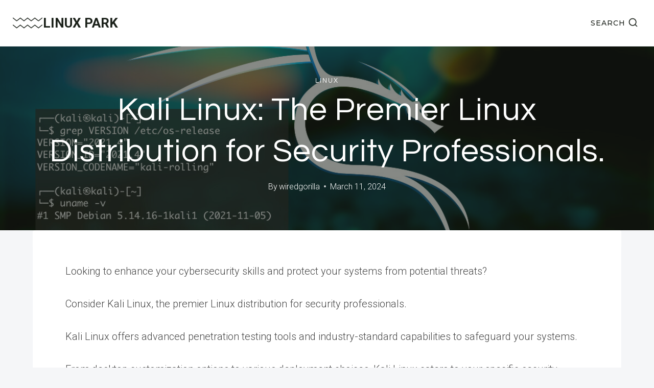

--- FILE ---
content_type: text/html; charset=UTF-8
request_url: https://linuxpark.com/linux/kali-linux-the-premier-linux-distribution-for-security-professionals/
body_size: 19653
content:
<!doctype html>
<html lang="en-US" class="no-js" itemtype="https://schema.org/Blog" itemscope>
<head>
<meta charset="UTF-8">
<meta name="viewport" content="width=device-width, initial-scale=1, minimum-scale=1">
<meta name='robots' content='index, follow, max-image-preview:large, max-snippet:-1, max-video-preview:-1' />
<style>img:is([sizes="auto" i], [sizes^="auto," i]) { contain-intrinsic-size: 3000px 1500px }</style>
<!-- This site is optimized with the Yoast SEO plugin v24.6 - https://yoast.com/wordpress/plugins/seo/ -->
<title>Kali Linux: The Premier Linux Distribution for Security Professionals. - LINUX PARK</title>
<link rel="canonical" href="https://linuxpark.com/linux/kali-linux-the-premier-linux-distribution-for-security-professionals/" />
<meta property="og:locale" content="en_US" />
<meta property="og:type" content="article" />
<meta property="og:title" content="Kali Linux: The Premier Linux Distribution for Security Professionals. - LINUX PARK" />
<meta property="og:description" content="Looking to enhance your cybersecurity skills and protect your systems from potential threats? Consider Kali Linux,..." />
<meta property="og:url" content="https://linuxpark.com/linux/kali-linux-the-premier-linux-distribution-for-security-professionals/" />
<meta property="og:site_name" content="LINUX PARK" />
<meta property="article:published_time" content="2024-03-11T12:29:18+00:00" />
<meta property="article:modified_time" content="2024-03-11T12:30:59+00:00" />
<meta property="og:image" content="https://linuxpark.com/wp-content/uploads/2024/03/Kali-Linux.jpg" />
<meta property="og:image:width" content="1200" />
<meta property="og:image:height" content="628" />
<meta property="og:image:type" content="image/jpeg" />
<meta name="author" content="wiredgorilla" />
<meta name="twitter:card" content="summary_large_image" />
<meta name="twitter:label1" content="Written by" />
<meta name="twitter:data1" content="wiredgorilla" />
<meta name="twitter:label2" content="Est. reading time" />
<meta name="twitter:data2" content="11 minutes" />
<script type="application/ld+json" class="yoast-schema-graph">{"@context":"https://schema.org","@graph":[{"@type":"Article","@id":"https://linuxpark.com/linux/kali-linux-the-premier-linux-distribution-for-security-professionals/#article","isPartOf":{"@id":"https://linuxpark.com/linux/kali-linux-the-premier-linux-distribution-for-security-professionals/"},"author":{"name":"wiredgorilla","@id":"https://linuxpark.com/#/schema/person/a64553155495cd839fbd83f575cd90d9"},"headline":"Kali Linux: The Premier Linux Distribution for Security Professionals.","datePublished":"2024-03-11T12:29:18+00:00","dateModified":"2024-03-11T12:30:59+00:00","mainEntityOfPage":{"@id":"https://linuxpark.com/linux/kali-linux-the-premier-linux-distribution-for-security-professionals/"},"wordCount":2495,"publisher":{"@id":"https://linuxpark.com/#/schema/person/a64553155495cd839fbd83f575cd90d9"},"image":{"@id":"https://linuxpark.com/linux/kali-linux-the-premier-linux-distribution-for-security-professionals/#primaryimage"},"thumbnailUrl":"https://linuxpark.com/wp-content/uploads/2024/03/Kali-Linux.jpg","articleSection":["Linux"],"inLanguage":"en-US"},{"@type":"WebPage","@id":"https://linuxpark.com/linux/kali-linux-the-premier-linux-distribution-for-security-professionals/","url":"https://linuxpark.com/linux/kali-linux-the-premier-linux-distribution-for-security-professionals/","name":"Kali Linux: The Premier Linux Distribution for Security Professionals. - LINUX PARK","isPartOf":{"@id":"https://linuxpark.com/#website"},"primaryImageOfPage":{"@id":"https://linuxpark.com/linux/kali-linux-the-premier-linux-distribution-for-security-professionals/#primaryimage"},"image":{"@id":"https://linuxpark.com/linux/kali-linux-the-premier-linux-distribution-for-security-professionals/#primaryimage"},"thumbnailUrl":"https://linuxpark.com/wp-content/uploads/2024/03/Kali-Linux.jpg","datePublished":"2024-03-11T12:29:18+00:00","dateModified":"2024-03-11T12:30:59+00:00","breadcrumb":{"@id":"https://linuxpark.com/linux/kali-linux-the-premier-linux-distribution-for-security-professionals/#breadcrumb"},"inLanguage":"en-US","potentialAction":[{"@type":"ReadAction","target":["https://linuxpark.com/linux/kali-linux-the-premier-linux-distribution-for-security-professionals/"]}]},{"@type":"ImageObject","inLanguage":"en-US","@id":"https://linuxpark.com/linux/kali-linux-the-premier-linux-distribution-for-security-professionals/#primaryimage","url":"https://linuxpark.com/wp-content/uploads/2024/03/Kali-Linux.jpg","contentUrl":"https://linuxpark.com/wp-content/uploads/2024/03/Kali-Linux.jpg","width":1200,"height":628,"caption":"Kali Linux"},{"@type":"BreadcrumbList","@id":"https://linuxpark.com/linux/kali-linux-the-premier-linux-distribution-for-security-professionals/#breadcrumb","itemListElement":[{"@type":"ListItem","position":1,"name":"Home","item":"https://linuxpark.com/"},{"@type":"ListItem","position":2,"name":"Kali Linux: The Premier Linux Distribution for Security Professionals."}]},{"@type":"WebSite","@id":"https://linuxpark.com/#website","url":"https://linuxpark.com/","name":"LINUX PARK","description":"","publisher":{"@id":"https://linuxpark.com/#/schema/person/a64553155495cd839fbd83f575cd90d9"},"potentialAction":[{"@type":"SearchAction","target":{"@type":"EntryPoint","urlTemplate":"https://linuxpark.com/?s={search_term_string}"},"query-input":{"@type":"PropertyValueSpecification","valueRequired":true,"valueName":"search_term_string"}}],"inLanguage":"en-US"},{"@type":["Person","Organization"],"@id":"https://linuxpark.com/#/schema/person/a64553155495cd839fbd83f575cd90d9","name":"wiredgorilla","image":{"@type":"ImageObject","inLanguage":"en-US","@id":"https://linuxpark.com/#/schema/person/image/","url":"https://linuxpark.com/wp-content/uploads/2021/11/pexels-tima-miroshnichenko-17205410.jpg","contentUrl":"https://linuxpark.com/wp-content/uploads/2021/11/pexels-tima-miroshnichenko-17205410.jpg","width":1000,"height":1000,"caption":"wiredgorilla"},"logo":{"@id":"https://linuxpark.com/#/schema/person/image/"},"sameAs":["https://linuxpark.com/"],"url":"https://linuxpark.com/author/wiredgorilla/"}]}</script>
<!-- / Yoast SEO plugin. -->
<link rel="alternate" type="application/rss+xml" title="LINUX PARK &raquo; Feed" href="https://linuxpark.com/feed/" />
<link rel="alternate" type="application/rss+xml" title="LINUX PARK &raquo; Comments Feed" href="https://linuxpark.com/comments/feed/" />
<script>document.documentElement.classList.remove( 'no-js' );</script>
<!-- <link rel='stylesheet' id='wp-block-library-css' href='https://linuxpark.com/wp-includes/css/dist/block-library/style.min.css?ver=6.7.2' media='all' /> -->
<link rel="stylesheet" type="text/css" href="//linuxpark.com/wp-content/cache/wpfc-minified/1qfchzaw/8fcgt.css" media="all"/>
<style id='classic-theme-styles-inline-css'>
/*! This file is auto-generated */
.wp-block-button__link{color:#fff;background-color:#32373c;border-radius:9999px;box-shadow:none;text-decoration:none;padding:calc(.667em + 2px) calc(1.333em + 2px);font-size:1.125em}.wp-block-file__button{background:#32373c;color:#fff;text-decoration:none}
</style>
<style id='global-styles-inline-css'>
:root{--wp--preset--aspect-ratio--square: 1;--wp--preset--aspect-ratio--4-3: 4/3;--wp--preset--aspect-ratio--3-4: 3/4;--wp--preset--aspect-ratio--3-2: 3/2;--wp--preset--aspect-ratio--2-3: 2/3;--wp--preset--aspect-ratio--16-9: 16/9;--wp--preset--aspect-ratio--9-16: 9/16;--wp--preset--color--black: #000000;--wp--preset--color--cyan-bluish-gray: #abb8c3;--wp--preset--color--white: #ffffff;--wp--preset--color--pale-pink: #f78da7;--wp--preset--color--vivid-red: #cf2e2e;--wp--preset--color--luminous-vivid-orange: #ff6900;--wp--preset--color--luminous-vivid-amber: #fcb900;--wp--preset--color--light-green-cyan: #7bdcb5;--wp--preset--color--vivid-green-cyan: #00d084;--wp--preset--color--pale-cyan-blue: #8ed1fc;--wp--preset--color--vivid-cyan-blue: #0693e3;--wp--preset--color--vivid-purple: #9b51e0;--wp--preset--color--theme-palette-1: var(--global-palette1);--wp--preset--color--theme-palette-2: var(--global-palette2);--wp--preset--color--theme-palette-3: var(--global-palette3);--wp--preset--color--theme-palette-4: var(--global-palette4);--wp--preset--color--theme-palette-5: var(--global-palette5);--wp--preset--color--theme-palette-6: var(--global-palette6);--wp--preset--color--theme-palette-7: var(--global-palette7);--wp--preset--color--theme-palette-8: var(--global-palette8);--wp--preset--color--theme-palette-9: var(--global-palette9);--wp--preset--gradient--vivid-cyan-blue-to-vivid-purple: linear-gradient(135deg,rgba(6,147,227,1) 0%,rgb(155,81,224) 100%);--wp--preset--gradient--light-green-cyan-to-vivid-green-cyan: linear-gradient(135deg,rgb(122,220,180) 0%,rgb(0,208,130) 100%);--wp--preset--gradient--luminous-vivid-amber-to-luminous-vivid-orange: linear-gradient(135deg,rgba(252,185,0,1) 0%,rgba(255,105,0,1) 100%);--wp--preset--gradient--luminous-vivid-orange-to-vivid-red: linear-gradient(135deg,rgba(255,105,0,1) 0%,rgb(207,46,46) 100%);--wp--preset--gradient--very-light-gray-to-cyan-bluish-gray: linear-gradient(135deg,rgb(238,238,238) 0%,rgb(169,184,195) 100%);--wp--preset--gradient--cool-to-warm-spectrum: linear-gradient(135deg,rgb(74,234,220) 0%,rgb(151,120,209) 20%,rgb(207,42,186) 40%,rgb(238,44,130) 60%,rgb(251,105,98) 80%,rgb(254,248,76) 100%);--wp--preset--gradient--blush-light-purple: linear-gradient(135deg,rgb(255,206,236) 0%,rgb(152,150,240) 100%);--wp--preset--gradient--blush-bordeaux: linear-gradient(135deg,rgb(254,205,165) 0%,rgb(254,45,45) 50%,rgb(107,0,62) 100%);--wp--preset--gradient--luminous-dusk: linear-gradient(135deg,rgb(255,203,112) 0%,rgb(199,81,192) 50%,rgb(65,88,208) 100%);--wp--preset--gradient--pale-ocean: linear-gradient(135deg,rgb(255,245,203) 0%,rgb(182,227,212) 50%,rgb(51,167,181) 100%);--wp--preset--gradient--electric-grass: linear-gradient(135deg,rgb(202,248,128) 0%,rgb(113,206,126) 100%);--wp--preset--gradient--midnight: linear-gradient(135deg,rgb(2,3,129) 0%,rgb(40,116,252) 100%);--wp--preset--font-size--small: var(--global-font-size-small);--wp--preset--font-size--medium: var(--global-font-size-medium);--wp--preset--font-size--large: var(--global-font-size-large);--wp--preset--font-size--x-large: 42px;--wp--preset--font-size--larger: var(--global-font-size-larger);--wp--preset--font-size--xxlarge: var(--global-font-size-xxlarge);--wp--preset--spacing--20: 0.44rem;--wp--preset--spacing--30: 0.67rem;--wp--preset--spacing--40: 1rem;--wp--preset--spacing--50: 1.5rem;--wp--preset--spacing--60: 2.25rem;--wp--preset--spacing--70: 3.38rem;--wp--preset--spacing--80: 5.06rem;--wp--preset--shadow--natural: 6px 6px 9px rgba(0, 0, 0, 0.2);--wp--preset--shadow--deep: 12px 12px 50px rgba(0, 0, 0, 0.4);--wp--preset--shadow--sharp: 6px 6px 0px rgba(0, 0, 0, 0.2);--wp--preset--shadow--outlined: 6px 6px 0px -3px rgba(255, 255, 255, 1), 6px 6px rgba(0, 0, 0, 1);--wp--preset--shadow--crisp: 6px 6px 0px rgba(0, 0, 0, 1);}:where(.is-layout-flex){gap: 0.5em;}:where(.is-layout-grid){gap: 0.5em;}body .is-layout-flex{display: flex;}.is-layout-flex{flex-wrap: wrap;align-items: center;}.is-layout-flex > :is(*, div){margin: 0;}body .is-layout-grid{display: grid;}.is-layout-grid > :is(*, div){margin: 0;}:where(.wp-block-columns.is-layout-flex){gap: 2em;}:where(.wp-block-columns.is-layout-grid){gap: 2em;}:where(.wp-block-post-template.is-layout-flex){gap: 1.25em;}:where(.wp-block-post-template.is-layout-grid){gap: 1.25em;}.has-black-color{color: var(--wp--preset--color--black) !important;}.has-cyan-bluish-gray-color{color: var(--wp--preset--color--cyan-bluish-gray) !important;}.has-white-color{color: var(--wp--preset--color--white) !important;}.has-pale-pink-color{color: var(--wp--preset--color--pale-pink) !important;}.has-vivid-red-color{color: var(--wp--preset--color--vivid-red) !important;}.has-luminous-vivid-orange-color{color: var(--wp--preset--color--luminous-vivid-orange) !important;}.has-luminous-vivid-amber-color{color: var(--wp--preset--color--luminous-vivid-amber) !important;}.has-light-green-cyan-color{color: var(--wp--preset--color--light-green-cyan) !important;}.has-vivid-green-cyan-color{color: var(--wp--preset--color--vivid-green-cyan) !important;}.has-pale-cyan-blue-color{color: var(--wp--preset--color--pale-cyan-blue) !important;}.has-vivid-cyan-blue-color{color: var(--wp--preset--color--vivid-cyan-blue) !important;}.has-vivid-purple-color{color: var(--wp--preset--color--vivid-purple) !important;}.has-black-background-color{background-color: var(--wp--preset--color--black) !important;}.has-cyan-bluish-gray-background-color{background-color: var(--wp--preset--color--cyan-bluish-gray) !important;}.has-white-background-color{background-color: var(--wp--preset--color--white) !important;}.has-pale-pink-background-color{background-color: var(--wp--preset--color--pale-pink) !important;}.has-vivid-red-background-color{background-color: var(--wp--preset--color--vivid-red) !important;}.has-luminous-vivid-orange-background-color{background-color: var(--wp--preset--color--luminous-vivid-orange) !important;}.has-luminous-vivid-amber-background-color{background-color: var(--wp--preset--color--luminous-vivid-amber) !important;}.has-light-green-cyan-background-color{background-color: var(--wp--preset--color--light-green-cyan) !important;}.has-vivid-green-cyan-background-color{background-color: var(--wp--preset--color--vivid-green-cyan) !important;}.has-pale-cyan-blue-background-color{background-color: var(--wp--preset--color--pale-cyan-blue) !important;}.has-vivid-cyan-blue-background-color{background-color: var(--wp--preset--color--vivid-cyan-blue) !important;}.has-vivid-purple-background-color{background-color: var(--wp--preset--color--vivid-purple) !important;}.has-black-border-color{border-color: var(--wp--preset--color--black) !important;}.has-cyan-bluish-gray-border-color{border-color: var(--wp--preset--color--cyan-bluish-gray) !important;}.has-white-border-color{border-color: var(--wp--preset--color--white) !important;}.has-pale-pink-border-color{border-color: var(--wp--preset--color--pale-pink) !important;}.has-vivid-red-border-color{border-color: var(--wp--preset--color--vivid-red) !important;}.has-luminous-vivid-orange-border-color{border-color: var(--wp--preset--color--luminous-vivid-orange) !important;}.has-luminous-vivid-amber-border-color{border-color: var(--wp--preset--color--luminous-vivid-amber) !important;}.has-light-green-cyan-border-color{border-color: var(--wp--preset--color--light-green-cyan) !important;}.has-vivid-green-cyan-border-color{border-color: var(--wp--preset--color--vivid-green-cyan) !important;}.has-pale-cyan-blue-border-color{border-color: var(--wp--preset--color--pale-cyan-blue) !important;}.has-vivid-cyan-blue-border-color{border-color: var(--wp--preset--color--vivid-cyan-blue) !important;}.has-vivid-purple-border-color{border-color: var(--wp--preset--color--vivid-purple) !important;}.has-vivid-cyan-blue-to-vivid-purple-gradient-background{background: var(--wp--preset--gradient--vivid-cyan-blue-to-vivid-purple) !important;}.has-light-green-cyan-to-vivid-green-cyan-gradient-background{background: var(--wp--preset--gradient--light-green-cyan-to-vivid-green-cyan) !important;}.has-luminous-vivid-amber-to-luminous-vivid-orange-gradient-background{background: var(--wp--preset--gradient--luminous-vivid-amber-to-luminous-vivid-orange) !important;}.has-luminous-vivid-orange-to-vivid-red-gradient-background{background: var(--wp--preset--gradient--luminous-vivid-orange-to-vivid-red) !important;}.has-very-light-gray-to-cyan-bluish-gray-gradient-background{background: var(--wp--preset--gradient--very-light-gray-to-cyan-bluish-gray) !important;}.has-cool-to-warm-spectrum-gradient-background{background: var(--wp--preset--gradient--cool-to-warm-spectrum) !important;}.has-blush-light-purple-gradient-background{background: var(--wp--preset--gradient--blush-light-purple) !important;}.has-blush-bordeaux-gradient-background{background: var(--wp--preset--gradient--blush-bordeaux) !important;}.has-luminous-dusk-gradient-background{background: var(--wp--preset--gradient--luminous-dusk) !important;}.has-pale-ocean-gradient-background{background: var(--wp--preset--gradient--pale-ocean) !important;}.has-electric-grass-gradient-background{background: var(--wp--preset--gradient--electric-grass) !important;}.has-midnight-gradient-background{background: var(--wp--preset--gradient--midnight) !important;}.has-small-font-size{font-size: var(--wp--preset--font-size--small) !important;}.has-medium-font-size{font-size: var(--wp--preset--font-size--medium) !important;}.has-large-font-size{font-size: var(--wp--preset--font-size--large) !important;}.has-x-large-font-size{font-size: var(--wp--preset--font-size--x-large) !important;}
:where(.wp-block-post-template.is-layout-flex){gap: 1.25em;}:where(.wp-block-post-template.is-layout-grid){gap: 1.25em;}
:where(.wp-block-columns.is-layout-flex){gap: 2em;}:where(.wp-block-columns.is-layout-grid){gap: 2em;}
:root :where(.wp-block-pullquote){font-size: 1.5em;line-height: 1.6;}
</style>
<!-- <link rel='stylesheet' id='kadence-global-css' href='https://linuxpark.com/wp-content/themes/kadence/assets/css/global.min.css?ver=1.2.16' media='all' /> -->
<link rel="stylesheet" type="text/css" href="//linuxpark.com/wp-content/cache/wpfc-minified/zzyolv4/8fcgt.css" media="all"/>
<style id='kadence-global-inline-css'>
/* Kadence Base CSS */
:root{--global-palette1:#1b211a;--global-palette2:#555555;--global-palette3:#1b211a;--global-palette4:#464646;--global-palette5:#646464;--global-palette6:#9c9c9c;--global-palette7:#f5f6f8;--global-palette8:#f5f6f8;--global-palette9:#ffffff;--global-palette9rgb:255, 255, 255;--global-palette-highlight:var(--global-palette1);--global-palette-highlight-alt:var(--global-palette3);--global-palette-highlight-alt2:var(--global-palette9);--global-palette-btn-bg:var(--global-palette1);--global-palette-btn-bg-hover:var(--global-palette6);--global-palette-btn:#ffffff;--global-palette-btn-hover:var(--global-palette9);--global-body-font-family:Roboto, sans-serif;--global-heading-font-family:Questrial, sans-serif;--global-primary-nav-font-family:Montserrat, sans-serif;--global-fallback-font:sans-serif;--global-display-fallback-font:sans-serif;--global-content-width:1600px;--global-content-narrow-width:1200px;--global-content-edge-padding:1.5rem;--global-content-boxed-padding:4rem;--global-calc-content-width:calc(1600px - var(--global-content-edge-padding) - var(--global-content-edge-padding) );--wp--style--global--content-size:var(--global-calc-content-width);}.wp-site-blocks{--global-vw:calc( 100vw - ( 0.5 * var(--scrollbar-offset)));}body{background:var(--global-palette8);}body, input, select, optgroup, textarea{font-style:normal;font-weight:300;font-size:20px;line-height:1.6;font-family:var(--global-body-font-family);color:var(--global-palette4);}.content-bg, body.content-style-unboxed .site{background:var(--global-palette9);}h1,h2,h3,h4,h5,h6{font-family:var(--global-heading-font-family);}h1{font-style:normal;font-weight:500;font-size:63px;line-height:1.3;letter-spacing:1px;color:var(--global-palette3);}h2{font-style:normal;font-weight:normal;font-size:50px;line-height:1.3;color:var(--global-palette3);}h3{font-style:normal;font-weight:normal;font-size:45px;line-height:1.3;color:var(--global-palette3);}h4{font-style:normal;font-weight:normal;font-size:36px;line-height:1.3;color:var(--global-palette3);}h5{font-style:normal;font-weight:normal;font-size:32px;line-height:1.3;color:var(--global-palette3);}h6{font-style:normal;font-weight:normal;font-size:25px;line-height:1.5;color:var(--global-palette3);}@media all and (max-width: 1024px){h1{font-size:52px;}h2{font-size:40px;}h3{font-size:35px;}h4{font-size:32px;}h5{font-size:27px;}h6{font-size:23px;}}@media all and (max-width: 767px){h1{font-size:44px;}h2{font-size:32px;line-height:1.2;}h3{font-size:28px;}h4{font-size:26px;}h5{font-size:24px;}h6{font-size:22px;}}.entry-hero .kadence-breadcrumbs{max-width:1600px;}.site-container, .site-header-row-layout-contained, .site-footer-row-layout-contained, .entry-hero-layout-contained, .comments-area, .alignfull > .wp-block-cover__inner-container, .alignwide > .wp-block-cover__inner-container{max-width:var(--global-content-width);}.content-width-narrow .content-container.site-container, .content-width-narrow .hero-container.site-container{max-width:var(--global-content-narrow-width);}@media all and (min-width: 1830px){.wp-site-blocks .content-container  .alignwide{margin-left:-115px;margin-right:-115px;width:unset;max-width:unset;}}@media all and (min-width: 1460px){.content-width-narrow .wp-site-blocks .content-container .alignwide{margin-left:-130px;margin-right:-130px;width:unset;max-width:unset;}}.content-style-boxed .wp-site-blocks .entry-content .alignwide{margin-left:calc( -1 * var( --global-content-boxed-padding ) );margin-right:calc( -1 * var( --global-content-boxed-padding ) );}.content-area{margin-top:5rem;margin-bottom:5rem;}@media all and (max-width: 1024px){.content-area{margin-top:3rem;margin-bottom:3rem;}}@media all and (max-width: 767px){.content-area{margin-top:2rem;margin-bottom:2rem;}}@media all and (max-width: 1024px){:root{--global-content-boxed-padding:2rem;}}@media all and (max-width: 767px){:root{--global-content-boxed-padding:1.5rem;}}.entry-content-wrap{padding:4rem;}@media all and (max-width: 1024px){.entry-content-wrap{padding:2rem;}}@media all and (max-width: 767px){.entry-content-wrap{padding:1.5rem;}}.entry.single-entry{box-shadow:0px 15px 15px -10px rgba(0,0,0,0.05);}.entry.loop-entry{box-shadow:0px 15px 15px -10px rgba(0,0,0,0);}.loop-entry .entry-content-wrap{padding:2.3rem;}@media all and (max-width: 1024px){.loop-entry .entry-content-wrap{padding:2rem;}}@media all and (max-width: 767px){.loop-entry .entry-content-wrap{padding:1.5rem;}}button, .button, .wp-block-button__link, input[type="button"], input[type="reset"], input[type="submit"], .fl-button, .elementor-button-wrapper .elementor-button, .wc-block-components-checkout-place-order-button, .wc-block-cart__submit{font-style:normal;font-weight:500;font-size:14px;letter-spacing:1px;font-family:Montserrat, sans-serif;text-transform:uppercase;border-radius:0px;padding:19px 45px 19px 45px;border:1px none currentColor;border-color:var(--global-palette3);box-shadow:0px 0px 0px -7px rgba(0,0,0,0);}.wp-block-button.is-style-outline .wp-block-button__link{padding:19px 45px 19px 45px;}button:hover, button:focus, button:active, .button:hover, .button:focus, .button:active, .wp-block-button__link:hover, .wp-block-button__link:focus, .wp-block-button__link:active, input[type="button"]:hover, input[type="button"]:focus, input[type="button"]:active, input[type="reset"]:hover, input[type="reset"]:focus, input[type="reset"]:active, input[type="submit"]:hover, input[type="submit"]:focus, input[type="submit"]:active, .elementor-button-wrapper .elementor-button:hover, .elementor-button-wrapper .elementor-button:focus, .elementor-button-wrapper .elementor-button:active, .wc-block-cart__submit:hover{border-color:var(--global-palette9);box-shadow:0px 15px 25px -7px rgba(0,0,0,0);}.kb-button.kb-btn-global-outline.kb-btn-global-inherit{padding-top:calc(19px - 2px);padding-right:calc(45px - 2px);padding-bottom:calc(19px - 2px);padding-left:calc(45px - 2px);}@media all and (max-width: 1024px){button, .button, .wp-block-button__link, input[type="button"], input[type="reset"], input[type="submit"], .fl-button, .elementor-button-wrapper .elementor-button, .wc-block-components-checkout-place-order-button, .wc-block-cart__submit{border-color:var(--global-palette3);}}@media all and (max-width: 767px){button, .button, .wp-block-button__link, input[type="button"], input[type="reset"], input[type="submit"], .fl-button, .elementor-button-wrapper .elementor-button, .wc-block-components-checkout-place-order-button, .wc-block-cart__submit{border-color:var(--global-palette3);}}@media all and (min-width: 1025px){.transparent-header .entry-hero .entry-hero-container-inner{padding-top:90px;}}@media all and (max-width: 1024px){.mobile-transparent-header .entry-hero .entry-hero-container-inner{padding-top:90px;}}@media all and (max-width: 767px){.mobile-transparent-header .entry-hero .entry-hero-container-inner{padding-top:90px;}}#kt-scroll-up-reader, #kt-scroll-up{border-radius:0px 0px 0px 0px;bottom:30px;font-size:1.2em;padding:0.4em 0.4em 0.4em 0.4em;}#kt-scroll-up-reader.scroll-up-side-right, #kt-scroll-up.scroll-up-side-right{right:30px;}#kt-scroll-up-reader.scroll-up-side-left, #kt-scroll-up.scroll-up-side-left{left:30px;}.entry-author-style-center{padding-top:var(--global-md-spacing);border-top:1px solid var(--global-gray-500);}.entry-author-style-center .entry-author-avatar, .entry-meta .author-avatar{display:none;}.entry-author-style-normal .entry-author-profile{padding-left:0px;}#comments .comment-meta{margin-left:0px;}.comment-metadata a:not(.comment-edit-link), .comment-body .edit-link:before{display:none;}body.single .entry-related{background:var(--global-palette9);}.wp-site-blocks .entry-related h2.entry-related-title{font-style:normal;font-size:40px;}.wp-site-blocks .post-title h1{font-style:normal;color:var(--global-palette9);}.post-title .entry-taxonomies, .post-title .entry-taxonomies a{font-style:normal;font-weight:normal;font-size:13px;letter-spacing:2px;font-family:Questrial, sans-serif;text-transform:uppercase;color:var(--global-palette9);}.post-title .entry-taxonomies a:hover{color:var(--global-palette9);}.post-title .entry-taxonomies .category-style-pill a{background:var(--global-palette9);}.post-title .entry-taxonomies .category-style-pill a:hover{background:var(--global-palette9);}.post-title .entry-meta{color:var(--global-palette9);}.post-title .kadence-breadcrumbs{color:var(--global-palette9);}.entry-hero.post-hero-section .entry-header{min-height:360px;}.post-hero-section .hero-section-overlay{background:rgba(27,33,26,0.53);}@media all and (max-width: 1024px){.entry-hero.post-hero-section .entry-header{min-height:300px;}}@media all and (max-width: 767px){.entry-hero.post-hero-section .entry-header{min-height:320px;}}.loop-entry.type-post h2.entry-title{font-style:normal;font-size:30px;color:var(--global-palette4);}.loop-entry.type-post .entry-taxonomies{font-style:normal;font-weight:normal;font-size:13px;letter-spacing:2px;font-family:Questrial, sans-serif;text-transform:uppercase;}.loop-entry.type-post .entry-taxonomies, .loop-entry.type-post .entry-taxonomies a{color:var(--global-palette6);}.loop-entry.type-post .entry-taxonomies .category-style-pill a{background:var(--global-palette6);}.loop-entry.type-post .entry-meta{font-style:normal;font-weight:normal;font-family:Questrial, sans-serif;}
/* Kadence Header CSS */
@media all and (max-width: 1024px){.mobile-transparent-header #masthead{position:absolute;left:0px;right:0px;z-index:100;}.kadence-scrollbar-fixer.mobile-transparent-header #masthead{right:var(--scrollbar-offset,0);}.mobile-transparent-header #masthead, .mobile-transparent-header .site-top-header-wrap .site-header-row-container-inner, .mobile-transparent-header .site-main-header-wrap .site-header-row-container-inner, .mobile-transparent-header .site-bottom-header-wrap .site-header-row-container-inner{background:transparent;}.site-header-row-tablet-layout-fullwidth, .site-header-row-tablet-layout-standard{padding:0px;}}@media all and (min-width: 1025px){.transparent-header #masthead{position:absolute;left:0px;right:0px;z-index:100;}.transparent-header.kadence-scrollbar-fixer #masthead{right:var(--scrollbar-offset,0);}.transparent-header #masthead, .transparent-header .site-top-header-wrap .site-header-row-container-inner, .transparent-header .site-main-header-wrap .site-header-row-container-inner, .transparent-header .site-bottom-header-wrap .site-header-row-container-inner{background:transparent;}}.site-branding a.brand .logo-icon{max-width:60px;}.site-branding a.brand .logo-icon{color:var(--global-palette3);}.site-branding{padding:0px 0px 0px 0px;}.site-branding .site-title{font-weight:700;font-size:26px;line-height:1.2;color:var(--global-palette3);}#masthead, #masthead .kadence-sticky-header.item-is-fixed:not(.item-at-start):not(.site-header-row-container):not(.site-main-header-wrap), #masthead .kadence-sticky-header.item-is-fixed:not(.item-at-start) > .site-header-row-container-inner{background:var(--global-palette9);}.site-main-header-wrap .site-header-row-container-inner{background:var(--global-palette9);border-bottom:1px solid var(--global-palette8);}.site-main-header-inner-wrap{min-height:90px;}.transparent-header #masthead .site-main-header-wrap .site-header-row-container-inner{background:var(--global-palette9);}.header-navigation .header-menu-container ul ul.sub-menu, .header-navigation .header-menu-container ul ul.submenu{background:var(--global-palette3);box-shadow:0px 2px 13px 0px rgba(0,0,0,0.1);}.header-navigation .header-menu-container ul ul li.menu-item, .header-menu-container ul.menu > li.kadence-menu-mega-enabled > ul > li.menu-item > a{border-bottom:1px solid rgba(255,255,255,0.1);}.header-navigation .header-menu-container ul ul li.menu-item > a{width:200px;padding-top:1em;padding-bottom:1em;color:var(--global-palette8);font-style:normal;font-weight:500;font-size:13px;font-family:Montserrat, sans-serif;}.header-navigation .header-menu-container ul ul li.menu-item > a:hover{color:var(--global-palette9);background:var(--global-palette4);}.header-navigation .header-menu-container ul ul li.menu-item.current-menu-item > a{color:var(--global-palette9);background:var(--global-palette4);}.mobile-toggle-open-container .menu-toggle-open, .mobile-toggle-open-container .menu-toggle-open:focus{color:var(--global-palette3);padding:0.4em 0.6em 0.4em 0.6em;font-size:14px;}.mobile-toggle-open-container .menu-toggle-open.menu-toggle-style-bordered{border:1px solid currentColor;}.mobile-toggle-open-container .menu-toggle-open .menu-toggle-icon{font-size:30px;}.mobile-toggle-open-container .menu-toggle-open:hover, .mobile-toggle-open-container .menu-toggle-open:focus-visible{color:var(--global-palette-highlight);}.mobile-navigation ul li{font-style:normal;font-weight:normal;font-size:21px;line-height:1.1;font-family:Questrial, sans-serif;}.mobile-navigation ul li a{padding-top:1em;padding-bottom:1em;}.mobile-navigation ul li > a, .mobile-navigation ul li.menu-item-has-children > .drawer-nav-drop-wrap{color:var(--global-palette3);}.mobile-navigation ul li > a:hover, .mobile-navigation ul li.menu-item-has-children > .drawer-nav-drop-wrap:hover{color:var(--global-palette1);}.mobile-navigation ul li.current-menu-item > a, .mobile-navigation ul li.current-menu-item.menu-item-has-children > .drawer-nav-drop-wrap{color:var(--global-palette1);}.mobile-navigation ul li.menu-item-has-children .drawer-nav-drop-wrap, .mobile-navigation ul li:not(.menu-item-has-children) a{border-bottom:1px solid var(--global-palette8);}.mobile-navigation:not(.drawer-navigation-parent-toggle-true) ul li.menu-item-has-children .drawer-nav-drop-wrap button{border-left:1px solid var(--global-palette8);}#mobile-drawer .drawer-inner, #mobile-drawer.popup-drawer-layout-fullwidth.popup-drawer-animation-slice .pop-portion-bg, #mobile-drawer.popup-drawer-layout-fullwidth.popup-drawer-animation-slice.pop-animated.show-drawer .drawer-inner{background:var(--global-palette9);}#mobile-drawer .drawer-header .drawer-toggle{padding:0.6em 0.15em 0.6em 0.15em;font-size:24px;}.search-toggle-open-container .search-toggle-open{color:var(--global-palette3);}.search-toggle-open-container .search-toggle-open.search-toggle-style-bordered{border:1px solid currentColor;}.search-toggle-open-container .search-toggle-open .search-toggle-icon{font-size:1.4em;}.search-toggle-open-container .search-toggle-open:hover, .search-toggle-open-container .search-toggle-open:focus{color:var(--global-palette-highlight);}#search-drawer .drawer-inner{background:rgba(9, 12, 16, 0.97);}
/* Kadence Footer CSS */
#colophon{background:var(--global-palette7);}.site-middle-footer-inner-wrap{padding-top:30px;padding-bottom:30px;grid-column-gap:30px;grid-row-gap:30px;}.site-middle-footer-inner-wrap .widget{margin-bottom:30px;}.site-middle-footer-inner-wrap .site-footer-section:not(:last-child):after{right:calc(-30px / 2);}.site-top-footer-inner-wrap{padding-top:120px;padding-bottom:20px;grid-column-gap:30px;grid-row-gap:30px;}.site-top-footer-inner-wrap .widget{margin-bottom:30px;}.site-top-footer-inner-wrap .site-footer-section:not(:last-child):after{right:calc(-30px / 2);}@media all and (max-width: 1024px){.site-top-footer-inner-wrap{padding-top:100px;padding-bottom:0px;}}@media all and (max-width: 767px){.site-top-footer-inner-wrap{padding-top:50px;padding-bottom:0px;}}.site-bottom-footer-inner-wrap{padding-top:10px;padding-bottom:100px;grid-column-gap:30px;}.site-bottom-footer-inner-wrap .widget{margin-bottom:30px;}.site-bottom-footer-inner-wrap .site-footer-section:not(:last-child):after{right:calc(-30px / 2);}@media all and (max-width: 767px){.site-bottom-footer-inner-wrap{padding-top:0px;padding-bottom:50px;}}#colophon .footer-html{font-style:normal;font-weight:normal;font-size:15px;font-family:Montserrat, sans-serif;}#colophon .footer-navigation .footer-menu-container > ul > li > a{padding-left:calc(3em / 2);padding-right:calc(3em / 2);padding-top:calc(0em / 2);padding-bottom:calc(0em / 2);color:var(--global-palette3);}#colophon .footer-navigation .footer-menu-container > ul li a{font-style:normal;font-weight:500;font-size:14px;font-family:Montserrat, sans-serif;text-transform:uppercase;}#colophon .footer-navigation .footer-menu-container > ul li a:hover{color:var(--global-palette-highlight);}#colophon .footer-navigation .footer-menu-container > ul li.current-menu-item > a{color:var(--global-palette3);}
/* Kadence Dynamic CSS */
.content-title-style-above .post-hero-section .entry-hero-container-inner{background-image:url('https://linuxpark.com/wp-content/uploads/2024/03/Kali-Linux.jpg');background-repeat:no-repeat;background-position:center center;background-size:cover;background-attachment:scroll;}
</style>
<!-- <link rel='stylesheet' id='kadence-header-css' href='https://linuxpark.com/wp-content/themes/kadence/assets/css/header.min.css?ver=1.2.16' media='all' /> -->
<!-- <link rel='stylesheet' id='kadence-content-css' href='https://linuxpark.com/wp-content/themes/kadence/assets/css/content.min.css?ver=1.2.16' media='all' /> -->
<!-- <link rel='stylesheet' id='kadence-related-posts-css' href='https://linuxpark.com/wp-content/themes/kadence/assets/css/related-posts.min.css?ver=1.2.16' media='all' /> -->
<!-- <link rel='stylesheet' id='kad-splide-css' href='https://linuxpark.com/wp-content/themes/kadence/assets/css/kadence-splide.min.css?ver=1.2.16' media='all' /> -->
<!-- <link rel='stylesheet' id='kadence-footer-css' href='https://linuxpark.com/wp-content/themes/kadence/assets/css/footer.min.css?ver=1.2.16' media='all' /> -->
<link rel="stylesheet" type="text/css" href="//linuxpark.com/wp-content/cache/wpfc-minified/98h5tmxi/8fcgt.css" media="all"/>
<style id='kadence-blocks-global-variables-inline-css'>
:root {--global-kb-font-size-sm:clamp(0.8rem, 0.73rem + 0.217vw, 0.9rem);--global-kb-font-size-md:clamp(1.1rem, 0.995rem + 0.326vw, 1.25rem);--global-kb-font-size-lg:clamp(1.75rem, 1.576rem + 0.543vw, 2rem);--global-kb-font-size-xl:clamp(2.25rem, 1.728rem + 1.63vw, 3rem);--global-kb-font-size-xxl:clamp(2.5rem, 1.456rem + 3.26vw, 4rem);--global-kb-font-size-xxxl:clamp(2.75rem, 0.489rem + 7.065vw, 6rem);}
</style>
<link rel="https://api.w.org/" href="https://linuxpark.com/wp-json/" /><link rel="alternate" title="JSON" type="application/json" href="https://linuxpark.com/wp-json/wp/v2/posts/789" /><link rel="EditURI" type="application/rsd+xml" title="RSD" href="https://linuxpark.com/xmlrpc.php?rsd" />
<meta name="generator" content="WordPress 6.7.2" />
<link rel='shortlink' href='https://linuxpark.com/?p=789' />
<link rel="alternate" title="oEmbed (JSON)" type="application/json+oembed" href="https://linuxpark.com/wp-json/oembed/1.0/embed?url=https%3A%2F%2Flinuxpark.com%2Flinux%2Fkali-linux-the-premier-linux-distribution-for-security-professionals%2F" />
<link rel="alternate" title="oEmbed (XML)" type="text/xml+oembed" href="https://linuxpark.com/wp-json/oembed/1.0/embed?url=https%3A%2F%2Flinuxpark.com%2Flinux%2Fkali-linux-the-premier-linux-distribution-for-security-professionals%2F&#038;format=xml" />
<link rel='stylesheet' id='kadence-fonts-css' href='https://fonts.googleapis.com/css?family=Roboto:300,700,500,regular%7CQuestrial:regular%7CMontserrat:500,regular&#038;display=swap' media='all' />
<link rel="icon" href="https://linuxpark.com/wp-content/uploads/2024/03/cropped-magento-vps-hosting-fastdot-32x32.png" sizes="32x32" />
<link rel="icon" href="https://linuxpark.com/wp-content/uploads/2024/03/cropped-magento-vps-hosting-fastdot-192x192.png" sizes="192x192" />
<link rel="apple-touch-icon" href="https://linuxpark.com/wp-content/uploads/2024/03/cropped-magento-vps-hosting-fastdot-180x180.png" />
<meta name="msapplication-TileImage" content="https://linuxpark.com/wp-content/uploads/2024/03/cropped-magento-vps-hosting-fastdot-270x270.png" />
<style id="wp-custom-css">
iframe {
width: 100% !important; 
height: 35em !important;
}		</style>
</head>
<body class="post-template-default single single-post postid-789 single-format-standard wp-embed-responsive footer-on-bottom hide-focus-outline link-style-standard content-title-style-above content-width-narrow content-style-boxed content-vertical-padding-hide non-transparent-header mobile-non-transparent-header">
<div id="wrapper" class="site wp-site-blocks">
<a class="skip-link screen-reader-text scroll-ignore" href="#main">Skip to content</a>
<header id="masthead" class="site-header" role="banner" itemtype="https://schema.org/WPHeader" itemscope>
<div id="main-header" class="site-header-wrap">
<div class="site-header-inner-wrap">
<div class="site-header-upper-wrap">
<div class="site-header-upper-inner-wrap">
<div class="site-main-header-wrap site-header-row-container site-header-focus-item site-header-row-layout-standard" data-section="kadence_customizer_header_main">
<div class="site-header-row-container-inner">
<div class="site-container">
<div class="site-main-header-inner-wrap site-header-row site-header-row-has-sides site-header-row-no-center">
<div class="site-header-main-section-left site-header-section site-header-section-left">
<div class="site-header-item site-header-focus-item" data-section="title_tagline">
<div class="site-branding branding-layout-standard"><a class="brand has-logo-image" href="https://linuxpark.com/" rel="home"><span class="logo-icon"><span class="kadence-svg-iconset"><svg class="kadence-svg-icon kadence-logo-line-svg" fill="currentColor" version="1.1" xmlns="http://www.w3.org/2000/svg" width="100%" height="100%" viewBox="0 0 512 212"><path d="M135.03,150.093l-56.671,46.61c-2.23,1.834 -5.397,1.834 -7.627,0l-60.439,-49.709c-2.029,-1.668 -2.812,-4.473 -1.953,-6.996c0.858,-2.522 3.17,-4.21 5.766,-4.21l2.369,-0l15.299,12.582l-0.229,-0l43.001,35.366l43,-35.366l-0.171,-0l15.298,-12.582l4.772,-0l15.298,12.582l-0.228,-0l43,35.366l43,-35.366l-0.17,-0l15.298,-12.582l4.772,-0l15.298,12.582l-0.228,-0l43,35.366l43,-35.366l-0.171,-0l15.298,-12.582l4.772,-0l15.299,12.582l-0.229,-0l43,35.366l43.001,-35.366l-0.171,-0l15.298,-12.582l2.312,-0c2.596,-0 4.908,1.688 5.766,4.21c0.859,2.523 0.076,5.328 -1.953,6.996l-60.439,49.709c-2.23,1.834 -5.397,1.834 -7.627,0l-56.671,-46.61l-56.671,46.61c-2.231,1.834 -5.398,1.834 -7.628,0l-56.671,-46.61l-56.671,46.61c-2.23,1.834 -5.397,1.834 -7.628,0l-56.671,-46.61Zm0,-121.866l-56.671,46.61c-2.23,1.834 -5.397,1.834 -7.627,-0l-60.439,-49.709c-2.029,-1.668 -2.812,-4.474 -1.953,-6.996c0.858,-2.522 3.17,-4.211 5.766,-4.211l2.369,0l15.299,12.582l-0.229,0l43.001,35.366l43,-35.366l-0.171,0l15.298,-12.582l4.772,0l15.298,12.582l-0.228,0l43,35.366l43,-35.366l-0.17,0l15.298,-12.582l4.772,0l15.298,12.582l-0.228,0l43,35.366l43,-35.366l-0.171,0l15.298,-12.582l4.772,0l15.299,12.582l-0.229,0l43,35.366l43.001,-35.366l-0.171,0l15.298,-12.582l2.312,0c2.596,0 4.908,1.689 5.766,4.211c0.859,2.522 0.076,5.328 -1.953,6.996l-60.439,49.709c-2.23,1.834 -5.397,1.834 -7.627,-0l-56.671,-46.61l-56.671,46.61c-2.231,1.834 -5.398,1.834 -7.628,-0l-56.671,-46.61l-56.671,46.61c-2.23,1.834 -5.397,1.834 -7.628,-0l-56.671,-46.61Z" />
</svg></span></span><div class="site-title-wrap"><p class="site-title">LINUX PARK</p></div></a></div></div><!-- data-section="title_tagline" -->
</div>
<div class="site-header-main-section-right site-header-section site-header-section-right">
<div class="site-header-item site-header-focus-item" data-section="kadence_customizer_header_search">
<div class="search-toggle-open-container">
<button class="search-toggle-open drawer-toggle search-toggle-style-default" aria-label="View Search Form" data-toggle-target="#search-drawer" data-toggle-body-class="showing-popup-drawer-from-full" aria-expanded="false" data-set-focus="#search-drawer .search-field"
>
<span class="search-toggle-label vs-lg-true vs-md-true vs-sm-false">Search</span>
<span class="search-toggle-icon"><span class="kadence-svg-iconset"><svg aria-hidden="true" class="kadence-svg-icon kadence-search2-svg" fill="currentColor" version="1.1" xmlns="http://www.w3.org/2000/svg" width="24" height="24" viewBox="0 0 24 24"><title>Search</title><path d="M16.041 15.856c-0.034 0.026-0.067 0.055-0.099 0.087s-0.060 0.064-0.087 0.099c-1.258 1.213-2.969 1.958-4.855 1.958-1.933 0-3.682-0.782-4.95-2.050s-2.050-3.017-2.050-4.95 0.782-3.682 2.050-4.95 3.017-2.050 4.95-2.050 3.682 0.782 4.95 2.050 2.050 3.017 2.050 4.95c0 1.886-0.745 3.597-1.959 4.856zM21.707 20.293l-3.675-3.675c1.231-1.54 1.968-3.493 1.968-5.618 0-2.485-1.008-4.736-2.636-6.364s-3.879-2.636-6.364-2.636-4.736 1.008-6.364 2.636-2.636 3.879-2.636 6.364 1.008 4.736 2.636 6.364 3.879 2.636 6.364 2.636c2.125 0 4.078-0.737 5.618-1.968l3.675 3.675c0.391 0.391 1.024 0.391 1.414 0s0.391-1.024 0-1.414z"></path>
</svg></span></span>
</button>
</div>
</div><!-- data-section="header_search" -->
</div>
</div>
</div>
</div>
</div>
</div>
</div>
</div>
</div>
<div id="mobile-header" class="site-mobile-header-wrap">
<div class="site-header-inner-wrap">
<div class="site-header-upper-wrap">
<div class="site-header-upper-inner-wrap">
<div class="site-main-header-wrap site-header-focus-item site-header-row-layout-standard site-header-row-tablet-layout-default site-header-row-mobile-layout-default ">
<div class="site-header-row-container-inner">
<div class="site-container">
<div class="site-main-header-inner-wrap site-header-row site-header-row-has-sides site-header-row-no-center">
<div class="site-header-main-section-left site-header-section site-header-section-left">
<div class="site-header-item site-header-focus-item" data-section="title_tagline">
<div class="site-branding mobile-site-branding branding-layout-standard branding-tablet-layout-inherit branding-mobile-layout-inherit"><a class="brand has-logo-image" href="https://linuxpark.com/" rel="home"><span class="logo-icon"><span class="kadence-svg-iconset"><svg class="kadence-svg-icon kadence-logo-line-svg" fill="currentColor" version="1.1" xmlns="http://www.w3.org/2000/svg" width="100%" height="100%" viewBox="0 0 512 212"><path d="M135.03,150.093l-56.671,46.61c-2.23,1.834 -5.397,1.834 -7.627,0l-60.439,-49.709c-2.029,-1.668 -2.812,-4.473 -1.953,-6.996c0.858,-2.522 3.17,-4.21 5.766,-4.21l2.369,-0l15.299,12.582l-0.229,-0l43.001,35.366l43,-35.366l-0.171,-0l15.298,-12.582l4.772,-0l15.298,12.582l-0.228,-0l43,35.366l43,-35.366l-0.17,-0l15.298,-12.582l4.772,-0l15.298,12.582l-0.228,-0l43,35.366l43,-35.366l-0.171,-0l15.298,-12.582l4.772,-0l15.299,12.582l-0.229,-0l43,35.366l43.001,-35.366l-0.171,-0l15.298,-12.582l2.312,-0c2.596,-0 4.908,1.688 5.766,4.21c0.859,2.523 0.076,5.328 -1.953,6.996l-60.439,49.709c-2.23,1.834 -5.397,1.834 -7.627,0l-56.671,-46.61l-56.671,46.61c-2.231,1.834 -5.398,1.834 -7.628,0l-56.671,-46.61l-56.671,46.61c-2.23,1.834 -5.397,1.834 -7.628,0l-56.671,-46.61Zm0,-121.866l-56.671,46.61c-2.23,1.834 -5.397,1.834 -7.627,-0l-60.439,-49.709c-2.029,-1.668 -2.812,-4.474 -1.953,-6.996c0.858,-2.522 3.17,-4.211 5.766,-4.211l2.369,0l15.299,12.582l-0.229,0l43.001,35.366l43,-35.366l-0.171,0l15.298,-12.582l4.772,0l15.298,12.582l-0.228,0l43,35.366l43,-35.366l-0.17,0l15.298,-12.582l4.772,0l15.298,12.582l-0.228,0l43,35.366l43,-35.366l-0.171,0l15.298,-12.582l4.772,0l15.299,12.582l-0.229,0l43,35.366l43.001,-35.366l-0.171,0l15.298,-12.582l2.312,0c2.596,0 4.908,1.689 5.766,4.211c0.859,2.522 0.076,5.328 -1.953,6.996l-60.439,49.709c-2.23,1.834 -5.397,1.834 -7.627,-0l-56.671,-46.61l-56.671,46.61c-2.231,1.834 -5.398,1.834 -7.628,-0l-56.671,-46.61l-56.671,46.61c-2.23,1.834 -5.397,1.834 -7.628,-0l-56.671,-46.61Z" />
</svg></span></span><div class="site-title-wrap"><div class="site-title vs-md-false">LINUX PARK</div></div></a></div></div><!-- data-section="title_tagline" -->
</div>
<div class="site-header-main-section-right site-header-section site-header-section-right">
<div class="site-header-item site-header-focus-item site-header-item-navgation-popup-toggle" data-section="kadence_customizer_mobile_trigger">
<div class="mobile-toggle-open-container">
<button id="mobile-toggle" class="menu-toggle-open drawer-toggle menu-toggle-style-default" aria-label="Open menu" data-toggle-target="#mobile-drawer" data-toggle-body-class="showing-popup-drawer-from-right" aria-expanded="false" data-set-focus=".menu-toggle-close"
>
<span class="menu-toggle-icon"><span class="kadence-svg-iconset"><svg aria-hidden="true" class="kadence-svg-icon kadence-menu-svg" fill="currentColor" version="1.1" xmlns="http://www.w3.org/2000/svg" width="24" height="24" viewBox="0 0 24 24"><title>Toggle Menu</title><path d="M3 13h18c0.552 0 1-0.448 1-1s-0.448-1-1-1h-18c-0.552 0-1 0.448-1 1s0.448 1 1 1zM3 7h18c0.552 0 1-0.448 1-1s-0.448-1-1-1h-18c-0.552 0-1 0.448-1 1s0.448 1 1 1zM3 19h18c0.552 0 1-0.448 1-1s-0.448-1-1-1h-18c-0.552 0-1 0.448-1 1s0.448 1 1 1z"></path>
</svg></span></span>
</button>
</div>
</div><!-- data-section="mobile_trigger" -->
</div>
</div>
</div>
</div>
</div>
</div>
</div>
</div>
</div>
</header><!-- #masthead -->
<div id="inner-wrap" class="wrap kt-clear">
<section role="banner" class="entry-hero post-hero-section entry-hero-layout-standard">
<div class="entry-hero-container-inner">
<div class="hero-section-overlay"></div>
<div class="hero-container site-container">
<header class="entry-header post-title title-align-center title-tablet-align-inherit title-mobile-align-inherit">
<div class="entry-taxonomies">
<span class="category-links term-links category-style-normal">
<a href="https://linuxpark.com/category/linux/" rel="tag">Linux</a>			</span>
</div><!-- .entry-taxonomies -->
<h1 class="entry-title">Kali Linux: The Premier Linux Distribution for Security Professionals.</h1><div class="entry-meta entry-meta-divider-dot">
<span class="posted-by"><span class="meta-label">By</span><span class="author vcard"><a class="url fn n" href="https://linuxpark.com/">wiredgorilla</a></span></span>					<span class="posted-on">
<time class="entry-date published" datetime="2024-03-11T12:29:18+00:00">March 11, 2024</time><time class="updated" datetime="2024-03-11T12:30:59+00:00">March 11, 2024</time>					</span>
</div><!-- .entry-meta -->
</header><!-- .entry-header -->
</div>
</div>
</section><!-- .entry-hero -->
<div id="primary" class="content-area">
<div class="content-container site-container">
<main id="main" class="site-main" role="main">
<div class="content-wrap">
<article id="post-789" class="entry content-bg single-entry post-789 post type-post status-publish format-standard has-post-thumbnail hentry category-linux">
<div class="entry-content-wrap">
<div class="entry-content single-content">
<p>Looking to enhance your cybersecurity skills and protect your systems from potential threats?</p>
<p>Consider Kali Linux, the premier Linux distribution for security professionals.</p>
<p>Kali Linux offers advanced penetration testing tools and industry-standard capabilities to safeguard your systems.</p>
<p>From desktop customization options to various deployment choices, Kali Linux caters to your specific security needs.</p>
<p>Stay updated with the latest news and updates to maximize the benefits of Kali Linux.</p>
<div class="keytakeaway">
<h2>Key Takeaways:</h2>
<ul>
<li>Kali Linux is the go-to distribution for security professionals due to its advanced penetration testing tools and comprehensive toolset.</li>
<li>It is widely used and recognized in the industry, making it a valuable asset for security professionals looking to stay ahead of the game.</li>
<li>Kali Linux offers a variety of deployment options and customizable desktop environments, making it a versatile and user-friendly platform for security professionals.</li>
</ul>
</div>
<h2>Introduction to Kali Linux</h2>
<p><b>Kali Linux</b>, a powerful and versatile platform for cybersecurity professionals and enthusiasts, offers a comprehensive suite of tools and resources for penetration testing and ethical hacking.</p>
<p>Its significance in the cybersecurity landscape lies in its specialized focus on security testing, making it a go-to choice for professionals looking to assess the vulnerabilities in their systems. With its community-driven development, Kali Linux ensures that it stays updated with the latest security tools and techniques, providing users with cutting-edge solutions.</p>
<p>The array of tools available on Kali Linux caters to various aspects of security testing, ranging from network mapping and vulnerability analysis to digital forensics and reverse engineering. The seamless integration with platforms like <b>GitLab</b> enhances collaboration among security teams, streamlining the testing and documentation processes.</p>
<p>Moreover, Kali Linux extends its support to different architectures, including the <b>ARM architecture</b>, making it versatile and adaptable to various environments. The platform&#8217;s emphasis on <b>diversity, equity, and inclusion (DEI)</b> initiatives strengthens its commitment to fostering an inclusive cybersecurity community for all individuals.</p>
<h3>About Kali Linux</h3>
<p>Kali Linux, developed by <b>Offensive Security</b>, is an open-source platform known for its robust security features, customizable environment, and extensive support for wireless testing.</p>
<p>Kali Linux, originally derived from the Knoppix Live CD project, morphed into a full-fledged distribution focused on digital forensics and penetration testing. Its roots trace back to BackTrack Linux, merging its best features into what&#8217;s now known as Kali. The extensive selection of tools, coupled with its constant updates and patches, makes it a go-to choice for cybersecurity professionals worldwide. Individuals, security enthusiasts, and white-hat hackers alike benefit from the collaborative efforts fueling Kali&#8217;s evolution.</p>
<p>The vibrant <b>community</b> backing Kali Linux plays a fundamental role in its growth. The community actively contributes to the distribution&#8217;s development, updates, and repository of tools. The inclusive nature of this community fosters knowledge-sharing, troubleshooting, and mutual support, ensuring that Kali remains at the forefront of security testing environments.</p>
<p>One of the standout features of Kali Linux is its adaptability to diverse environments, including the <b>Raspberry Pi</b>. By supporting this versatile platform, Kali becomes a portable powerhouse for security testing, leveraging the compact yet powerful Raspberry Pi hardware. This compatibility extends the utility of Kali to a broader audience, enabling enthusiasts and professionals to perform security assessments more conveniently.</p>
<h3>Kali Linux Features</h3>
<p>Kali Linux boasts a wide range of features including advanced modules for penetration testing, network monitoring tools like Wireshark and Nmap, and robust capabilities for ethical hacking.</p>
<p>One of the standout features of Kali Linux is its extensive collection of penetration testing modules, allowing users to simulate and identify various security vulnerabilities within their systems. With tools like <b>Wireshark</b> and <b>Nmap</b> at its core, Kali Linux enables deep packet inspection, network mapping, and reconnaissance to analyze and secure networks effectively.</p>
<p>Kali Linux provides ethical hackers with a comprehensive suite of tools for testing system security and identifying potential weaknesses. These tools assist in assessing the security posture of networks, applications, and devices, making it a preferred choice for cybersecurity professionals.</p>
<h2>Key Benefits of Kali Linux</h2>
<p>Kali Linux offers unparalleled benefits as an advanced penetration testing distribution and stands as an industry standard for security professionals seeking robust security solutions.</p>
<p>One of the key advantages of using Kali Linux lies in its comprehensive toolkit that includes a wide array of tools and utilities specifically designed for security testing and digital forensics. This pre-installed suite equips professionals with everything they need for conducting thorough security assessments, vulnerability testing, and ethical hacking practices efficiently.</p>
<ul>
<li>Moreover, Kali Linux is regularly updated, ensuring that security professionals have access to the latest tools and techniques to stay ahead of emerging threats in the ever-evolving landscape of cybersecurity.</li>
<li>Its customizable nature allows users to tailor the operating system to suit their specific needs and preferences, enhancing the overall user experience and productivity in carrying out complex penetration testing tasks.</li>
<li>By using Kali Linux, security professionals can leverage its extensive documentation, community support, and active forums, enabling them to collaborate, learn, and troubleshoot effectively, thus fostering professional growth and skill development in the realm of cybersecurity.</li>
</ul>
<h3>Advanced Penetration Testing Distribution</h3>
<p>Kali Linux serves as an <b>advanced</b> penetration testing distribution, providing practical solutions for ethical hacking practices and security assessments.</p>
<p>One standout feature of Kali Linux is its robust toolkit that includes numerous tools for information gathering, vulnerability analysis, wireless attacks, and web application testing. These tools, such as <b>Metasploit, Nmap, Burp Suite</b>, offer versatility and efficiency in carrying out various types of security tests. Kali Linux supports both <b>static and dynamic</b> analysis, enabling testers to assess vulnerabilities in different environments. With its user-friendly interface and extensive documentation, Kali Linux is widely adopted by cybersecurity professionals, making it a go-to choice for penetration testing and ethical hacking activities.</p>
<h3>Industry Standard for Security Professionals</h3>
<p>Kali Linux has earned its reputation as the industry standard tool for security professionals and is actively supported by the cybersecurity community, including organizations like CHAOSS.</p>
<p>Security professionals rely on Kali Linux for its vast range of penetration testing tools and comprehensive security features, making it a go-to platform for vulnerability assessment and digital forensics. With its roots in the open-source community, Kali Linux benefits from continuous updates and improvements driven by collaborative efforts. The close-knit community around Kali Linux not only enhances its functionality but also ensures that it stays ahead of emerging cybersecurity threats.</p>
<h2>Platform Overview</h2>
<p>The platform overview of Kali Linux showcases its <b>robust toolset</b>, extensive support for ARM architecture, wireless capabilities, and compatibility with Debian-based systems.</p>
<p>Kali Linux, a popular choice for cybersecurity professionals and enthusiasts, offers a plethora of powerful tools for penetration testing, digital forensics, and security auditing.</p>
<p>Its ARM architecture compatibility makes it versatile, enabling users to run Kali on various devices, including single-board computers like Raspberry Pi.</p>
<p>One of the standout features of Kali is its comprehensive wireless testing capabilities, allowing users to assess and secure wireless networks effectively.</p>
<p>Kali Linux seamlessly integrates with Debian-based distributions, providing a stable and user-friendly environment for ethical hacking practices.</p>
<h3>Tools and Operating System</h3>
<p>Kali Linux offers a rich array of tools integrated into an intuitive operating system environment, making it a preferred choice for security professionals and enthusiasts alike.</p>
<p>One notable feature of Kali Linux is its seamless integration of tools like Nmap, Metasploit, and Wireshark, which are essential for tasks ranging from network scanning to vulnerability assessment and exploitation. These tools come pre-installed, ensuring convenience for users without the need for additional downloads. The operating system provides extensive documentation and community support, aiding <b>users</b> in navigating its functionalities proficiently. Kali Linux can be easily set up on devices like BeagleBone Black, enabling users to leverage its <b>features</b> for various security testing purposes.</p>
<h3>Platform Capabilities</h3>
<p>Kali Linux&#8217;s platform capabilities extend to advanced customization options, a secure operating environment, and innovative features like Win-KeX for enhanced user experiences.</p>
<p>With a wide array of tools and utilities, Kali Linux offers users the flexibility to tailor the platform to their specific needs and preferences. Its secure operating environment ensures that sensitive information remains protected, making it a popular choice for security professionals and enthusiasts alike. The unique Win-KeX tool further enhances usability by enabling seamless integration with Windows applications, bridging the gap between different operating systems. Whether you&#8217;re a beginner or a seasoned cybersecurity expert, Kali Linux provides the tools and resources to meet your requirements and deliver innovative solutions.</p>
<h2>Comprehensive Toolset</h2>
<p>Kali Linux presents a comprehensive toolset that includes essential utilities such as Nmap for network scanning and VPN capabilities for secure communications.</p>
<p>With Nmap, security professionals can efficiently map network landscapes, identifying open ports and vulnerabilities for potential exploitation. This powerful tool offers various scan types, scripting functionality, and OS detection, making it a staple for penetration testing and network reconnaissance.</p>
<p>Leveraging VPN services within Kali Linux ensures encrypted and anonymous communication over public networks, safeguarding sensitive data and maintaining user privacy. These services establish secure tunnels for data transmission, protecting against eavesdropping and unauthorized access, thus enhancing overall cybersecurity posture.</p>
<h3>Kali Linux Deployment Options</h3>
<p>Kali Linux offers multiple deployment options including ARM devices, cloud environments, virtual machines, and Windows Subsystem for Linux (WSL) integration.</p>
<p>In terms of compatibility, Kali Linux boasts an impressive array of deployment methods. For ARM architectures, Kali Linux can be run on devices like Raspberry Pi, providing a portable and flexible testing environment. In the context of <b>cloud deployment</b>, users can effortlessly spin up Kali instances on popular platforms such as AWS, Azure, or Google Cloud, enabling scalable security testing. Virtualization platforms like VMware and VirtualBox are also fully supported, allowing users to create isolated environments for their security experiments.</p>
<h3>ARM, Bare Metal, Cloud, Containers, Mobile, USB, Virtual Machines, WSL</h3>
<p>Kali Linux provides a range of deployment options, from ARM devices and virtual machines to mobile platforms and USB installations, catering to diverse user preferences and scenarios.</p>
<p>In terms of mobile platforms, Kali Linux offers seamless integration with smartphones and tablets, allowing users to carry out pentesting and security audits on-the-go. This mobility enhances productivity and flexibility for security professionals and enthusiasts alike.</p>
<p>USB installations provide a portable option for running Kali Linux on different machines without affecting the host system, making it a convenient choice for forensic analysis and troubleshooting tasks. Users can effortlessly switch between different deployment methods based on their specific needs and objectives.</p>
<h2>Desktop Customization</h2>
<p>Kali Linux allows users to personalize their desktop experience with customization options that include <b>Xfce</b>, <b>GNOME Shell</b>, and <b>KDE Plasma</b> environments.</p>
<p>Each of these environments offers a unique set of features to tailor the look and feel of the desktop. With Xfce, users get a lightweight and fast interface with a high degree of customization through themes, icons, and widgets. GNOME Shell focuses on simplicity and elegance, providing an intuitive user experience with extensions for added functionality.</p>
<p>On the other hand, KDE Plasma is known for its flexibility and visual appeal, offering extensive customization options ranging from widgets and panels to desktop effects and animations. Users can tweak every aspect of their desktop environment to suit their preferences, making it a truly personalized experience.</p>
<h3>Xfce, GNOME Shell, KDE Plasma</h3>
<p>Xfce, GNOME Shell, and KDE Plasma are popular desktop environments available in Kali Linux, offering diverse customization options and user-friendly interfaces.</p>
<p>Each of these desktop environments has its unique set of features, making them suitable for different types of users.</p>
<ul>
<li>Xfce is known for its lightweight nature and efficiency, making it ideal for older hardware or users who prefer a minimalist approach to their desktop.</li>
<li>GNOME Shell, on the other hand, provides a modern and visually appealing interface combined with extensive customization options, catering to users who value aesthetics and functionality.</li>
</ul>
<p>KDE Plasma stands out with its rich feature set, robust customization tools, and high level of configurability, making it a top choice for power users and those who enjoy tweaking every aspect of their desktop environment to suit their workflow.</p>
<h2>Stay Updated with Kali</h2>
<p><b>Stay informed and up-to-date with the latest news, updates, and developments in the Kali Linux community through platforms like GitLab and official documentation sources.</b></p>
<p>Staying current with Kali Linux developments is crucial in the dynamic landscape of cybersecurity. By regularly checking GitLab, users gain access to real-time information on security patches, new features, and community discussions. Keeping abreast of these updates enhances the overall security posture of your systems and helps in proactively addressing vulnerabilities. Leveraging resources such as official documentation and GitLab repositories ensures that users stay informed about emerging threats and best practices in cybersecurity. It&#8217;s not just about getting updates; it&#8217;s about being proactive and staying ahead of potential risks.</p>
<h3>Latest News and Updates</h3>
<p>Explore the latest news and updates in the Kali Linux ecosystem, including new features, community initiatives, and documentation resources available through platforms like Coursera.</p>
<p>One of the remarkable aspects of the latest Kali Linux updates is the enhanced support for diverse hardware architectures, catering to a broader user base. Community-driven projects continue to flourish, with collaborative efforts focusing on improving penetration testing tools and overall system security.</p>
<p>The availability of educational resources on platforms like Coursera offers individuals a structured path to deepen their understanding of cybersecurity concepts within the Kali Linux framework. Keeping abreast of these advancements not only expands one&#8217;s skill set but also ensures proficiency in utilizing cutting-edge tools for ethical hacking and security testing.</p>
<p><center><iframe src="https://www.youtube.com/embed/UIHM4X5UEEo" width="512" height="350" frameborder="0" allowfullscreen="allowfullscreen"></iframe></center></p>
<h2>Frequently Asked Questions</h2>
<h3>What is Kali Linux and how is it different from other Linux distributions?</h3>
<p>Kali Linux is a Linux distribution specifically designed for security professionals, penetration testing, and digital forensics. It is different from other Linux distributions because it comes with pre-installed security tools and is constantly updated with the latest security features.</p>
<h3>Why is Kali Linux considered the premier Linux distribution for security professionals?</h3>
<p>Kali Linux is considered the premier Linux distribution for security professionals because of its focus on security and its wide range of pre-installed tools for penetration testing, vulnerability assessment, and digital forensics. It is also constantly updated to stay ahead of the latest security threats.</p>
<h3>What are some of the pre-installed tools in Kali Linux?</h3>
<p>Kali Linux comes with over 600 pre-installed security tools, including tools for network scanning, web application testing, password cracking, and malware analysis. Some popular tools include Nmap, Metasploit, and Wireshark.</p>
<h3>Can Kali Linux be used by non-professionals?</h3>
<p>While Kali Linux is designed for security professionals, it can be used by anyone interested in learning about security and ethical hacking. However, it is important to use the tools responsibly and with permission, as they can be harmful if used for malicious purposes.</p>
<h3>Is Kali Linux free to use?</h3>
<p>Yes, Kali Linux is completely free to use and is open-source software. This means that anyone can download and use it without any cost. Additionally, the source code is available for anyone to view and modify.</p>
<h3>How often is Kali Linux updated?</h3>
<p>Kali Linux is updated on a regular basis, usually every few months. These updates include bug fixes, security patches, and new tools. Users can easily update their version of Kali Linux using the built-in update feature.</p>
</div><!-- .entry-content -->
<footer class="entry-footer">
</footer><!-- .entry-footer -->
</div>
</article><!-- #post-789 -->
<nav class="navigation post-navigation" aria-label="Posts">
<h2 class="screen-reader-text">Post navigation</h2>
<div class="nav-links"><div class="nav-previous"><a href="https://linuxpark.com/linux/arch-linux-ultimate-customization-for-linux-power-users/" rel="prev"><div class="post-navigation-sub"><small><span class="kadence-svg-iconset svg-baseline"><svg aria-hidden="true" class="kadence-svg-icon kadence-arrow-left-alt-svg" fill="currentColor" version="1.1" xmlns="http://www.w3.org/2000/svg" width="29" height="28" viewBox="0 0 29 28"><title>Previous</title><path d="M28 12.5v3c0 0.281-0.219 0.5-0.5 0.5h-19.5v3.5c0 0.203-0.109 0.375-0.297 0.453s-0.391 0.047-0.547-0.078l-6-5.469c-0.094-0.094-0.156-0.219-0.156-0.359v0c0-0.141 0.063-0.281 0.156-0.375l6-5.531c0.156-0.141 0.359-0.172 0.547-0.094 0.172 0.078 0.297 0.25 0.297 0.453v3.5h19.5c0.281 0 0.5 0.219 0.5 0.5z"></path>
</svg></span>Previous</small></div>Arch Linux: Ultimate Customization for Linux Power Users.</a></div><div class="nav-next"><a href="https://linuxpark.com/linux/linux-mint-elegance-meets-user-friendly-linux-computing/" rel="next"><div class="post-navigation-sub"><small>Next<span class="kadence-svg-iconset svg-baseline"><svg aria-hidden="true" class="kadence-svg-icon kadence-arrow-right-alt-svg" fill="currentColor" version="1.1" xmlns="http://www.w3.org/2000/svg" width="27" height="28" viewBox="0 0 27 28"><title>Continue</title><path d="M27 13.953c0 0.141-0.063 0.281-0.156 0.375l-6 5.531c-0.156 0.141-0.359 0.172-0.547 0.094-0.172-0.078-0.297-0.25-0.297-0.453v-3.5h-19.5c-0.281 0-0.5-0.219-0.5-0.5v-3c0-0.281 0.219-0.5 0.5-0.5h19.5v-3.5c0-0.203 0.109-0.375 0.297-0.453s0.391-0.047 0.547 0.078l6 5.469c0.094 0.094 0.156 0.219 0.156 0.359v0z"></path>
</svg></span></small></div>Linux Mint: Elegance Meets User-Friendly Linux Computing.</a></div></div>
</nav>		<div class="entry-related alignfull entry-related-style-wide">
<div class="entry-related-inner content-container site-container">
<div class="entry-related-inner-content alignwide">
<h2 class="entry-related-title">Similar Posts</h2>					<div class="entry-related-carousel kadence-slide-init splide" data-columns-xxl="3" data-columns-xl="3" data-columns-md="3" data-columns-sm="2" data-columns-xs="2" data-columns-ss="1" data-slider-anim-speed="400" data-slider-scroll="1" data-slider-dots="true" data-slider-arrows="true" data-slider-hover-pause="false" data-slider-auto="false" data-slider-speed="7000" data-slider-gutter="40" data-slider-loop="false" data-slider-next-label="Next" data-slider-slide-label="Posts" data-slider-prev-label="Previous">
<div class="splide__track">
<div class="splide__list grid-cols grid-sm-col-2 grid-lg-col-3">
<div class="carousel-item splide__slide">
<article class="entry content-bg loop-entry post-992 post type-post status-publish format-standard has-post-thumbnail hentry category-linux">
<a class="post-thumbnail kadence-thumbnail-ratio-2-3" href="https://linuxpark.com/linux/vmware-nsx-4-vcenter-plugin-lab2prod/">
<div class="post-thumbnail-inner">
<img width="768" height="432" src="https://linuxpark.com/wp-content/uploads/2024/04/mariadb-contribution-statistics-april-2024-mariadb-org-768x432.jpg" class="attachment-medium_large size-medium_large wp-post-image" alt="MariaDB Contribution Statistics, April 2024 - MariaDB.org" decoding="async" fetchpriority="high" srcset="https://linuxpark.com/wp-content/uploads/2024/04/mariadb-contribution-statistics-april-2024-mariadb-org-768x432.jpg 768w, https://linuxpark.com/wp-content/uploads/2024/04/mariadb-contribution-statistics-april-2024-mariadb-org-300x169.jpg 300w, https://linuxpark.com/wp-content/uploads/2024/04/mariadb-contribution-statistics-april-2024-mariadb-org-1024x576.jpg 1024w, https://linuxpark.com/wp-content/uploads/2024/04/mariadb-contribution-statistics-april-2024-mariadb-org-1536x863.jpg 1536w, https://linuxpark.com/wp-content/uploads/2024/04/mariadb-contribution-statistics-april-2024-mariadb-org.jpg 2048w" sizes="(max-width: 768px) 100vw, 768px" />			</div>
</a><!-- .post-thumbnail -->
<div class="entry-content-wrap">
<header class="entry-header">
<div class="entry-taxonomies">
<span class="category-links term-links category-style-normal">
<a href="https://linuxpark.com/category/linux/" rel="tag">Linux</a>			</span>
</div><!-- .entry-taxonomies -->
<h3 class="entry-title"><a href="https://linuxpark.com/linux/vmware-nsx-4-vcenter-plugin-lab2prod/" rel="bookmark">VMware NSX 4 – vCenter Plugin</a></h3></header><!-- .entry-header -->
<div class="entry-summary">
<p>VMware NSX 4 vCenter Plugin &#8211; A closer look at the plugin and its caveats &nbsp;&#8230;</p>
</div><!-- .entry-summary -->
<footer class="entry-footer">
</footer><!-- .entry-footer -->
</div>
</article>
</div><div class="carousel-item splide__slide">
<article class="entry content-bg loop-entry post-1008 post type-post status-publish format-standard has-post-thumbnail hentry category-linux">
<a class="post-thumbnail kadence-thumbnail-ratio-2-3" href="https://linuxpark.com/linux/vmware-cloud-foundation-add-host-and-cluster-failed-lab2prod/">
<div class="post-thumbnail-inner">
<img width="768" height="254" src="https://linuxpark.com/wp-content/uploads/2024/06/vmware-cloud-foundation-add-host-and-cluster-failed-lab2prod-768x254.png" class="attachment-medium_large size-medium_large wp-post-image" alt="VMware Cloud Foundation Add Host and Cluster Failed – LAB2PROD" decoding="async" srcset="https://linuxpark.com/wp-content/uploads/2024/06/vmware-cloud-foundation-add-host-and-cluster-failed-lab2prod-768x254.png 768w, https://linuxpark.com/wp-content/uploads/2024/06/vmware-cloud-foundation-add-host-and-cluster-failed-lab2prod-300x99.png 300w, https://linuxpark.com/wp-content/uploads/2024/06/vmware-cloud-foundation-add-host-and-cluster-failed-lab2prod.png 1024w" sizes="(max-width: 768px) 100vw, 768px" />			</div>
</a><!-- .post-thumbnail -->
<div class="entry-content-wrap">
<header class="entry-header">
<div class="entry-taxonomies">
<span class="category-links term-links category-style-normal">
<a href="https://linuxpark.com/category/linux/" rel="tag">Linux</a>			</span>
</div><!-- .entry-taxonomies -->
<h3 class="entry-title"><a href="https://linuxpark.com/linux/vmware-cloud-foundation-add-host-and-cluster-failed-lab2prod/" rel="bookmark">VMware Cloud Foundation Add Host and Cluster Failed</a></h3></header><!-- .entry-header -->
<div class="entry-summary">
<p>FIX: VMware Cloud Foundation Add Host and Cluster Failed The Issue?: Can’t Add Hosts or Clusters&#8230;</p>
</div><!-- .entry-summary -->
<footer class="entry-footer">
</footer><!-- .entry-footer -->
</div>
</article>
</div><div class="carousel-item splide__slide">
<article class="entry content-bg loop-entry post-968 post type-post status-publish format-standard has-post-thumbnail hentry category-linux">
<a class="post-thumbnail kadence-thumbnail-ratio-2-3" href="https://linuxpark.com/linux/manual-product-upgrades-lab2prod/">
<div class="post-thumbnail-inner">
<img width="768" height="156" src="https://linuxpark.com/wp-content/uploads/2024/06/manual-product-upgrades-lab2prod-768x156.png" class="attachment-medium_large size-medium_large wp-post-image" alt="Manual Product Upgrades – LAB2PROD" decoding="async" loading="lazy" srcset="https://linuxpark.com/wp-content/uploads/2024/06/manual-product-upgrades-lab2prod-768x156.png 768w, https://linuxpark.com/wp-content/uploads/2024/06/manual-product-upgrades-lab2prod-300x61.png 300w, https://linuxpark.com/wp-content/uploads/2024/06/manual-product-upgrades-lab2prod.png 1024w" sizes="auto, (max-width: 768px) 100vw, 768px" />			</div>
</a><!-- .post-thumbnail -->
<div class="entry-content-wrap">
<header class="entry-header">
<div class="entry-taxonomies">
<span class="category-links term-links category-style-normal">
<a href="https://linuxpark.com/category/linux/" rel="tag">Linux</a>			</span>
</div><!-- .entry-taxonomies -->
<h3 class="entry-title"><a href="https://linuxpark.com/linux/manual-product-upgrades-lab2prod/" rel="bookmark">Manual Product Upgrades – LAB2PROD</a></h3></header><!-- .entry-header -->
<div class="entry-summary">
<p>February 13, 2024 VMware Cloud Foundation: Manual Product Upgrades Why You Shouldn’t Upgrade VMware NSX Manually&#8230;</p>
</div><!-- .entry-summary -->
<footer class="entry-footer">
</footer><!-- .entry-footer -->
</div>
</article>
</div><div class="carousel-item splide__slide">
<article class="entry content-bg loop-entry post-978 post type-post status-publish format-standard has-post-thumbnail hentry category-linux">
<a class="post-thumbnail kadence-thumbnail-ratio-2-3" href="https://linuxpark.com/linux/vmware-nsx-tep-ha-better-dataplane-resiliency-lab2prod/">
<div class="post-thumbnail-inner">
<img width="768" height="694" src="https://linuxpark.com/wp-content/uploads/2024/06/vmware-nsx-tep-ha-better-dataplane-resiliency-lab2prod-768x694.png" class="attachment-medium_large size-medium_large wp-post-image" alt="VMware NSX TEP HA; Better Dataplane Resiliency? – LAB2PROD" decoding="async" loading="lazy" srcset="https://linuxpark.com/wp-content/uploads/2024/06/vmware-nsx-tep-ha-better-dataplane-resiliency-lab2prod-768x694.png 768w, https://linuxpark.com/wp-content/uploads/2024/06/vmware-nsx-tep-ha-better-dataplane-resiliency-lab2prod-300x271.png 300w, https://linuxpark.com/wp-content/uploads/2024/06/vmware-nsx-tep-ha-better-dataplane-resiliency-lab2prod-1024x925.png 1024w, https://linuxpark.com/wp-content/uploads/2024/06/vmware-nsx-tep-ha-better-dataplane-resiliency-lab2prod-1536x1387.png 1536w, https://linuxpark.com/wp-content/uploads/2024/06/vmware-nsx-tep-ha-better-dataplane-resiliency-lab2prod.png 1610w" sizes="auto, (max-width: 768px) 100vw, 768px" />			</div>
</a><!-- .post-thumbnail -->
<div class="entry-content-wrap">
<header class="entry-header">
<div class="entry-taxonomies">
<span class="category-links term-links category-style-normal">
<a href="https://linuxpark.com/category/linux/" rel="tag">Linux</a>			</span>
</div><!-- .entry-taxonomies -->
<h3 class="entry-title"><a href="https://linuxpark.com/linux/vmware-nsx-tep-ha-better-dataplane-resiliency-lab2prod/" rel="bookmark">VMware NSX TEP HA; Better Dataplane Resiliency? – LAB2PROD</a></h3></header><!-- .entry-header -->
<div class="entry-summary">
<p>April 12, 2023 VMware NSX TEP HA; Better Dataplane Resiliency? Tunnel Endpoints (TEPs) are a fundamental&#8230;</p>
</div><!-- .entry-summary -->
<footer class="entry-footer">
</footer><!-- .entry-footer -->
</div>
</article>
</div><div class="carousel-item splide__slide">
<article class="entry content-bg loop-entry post-954 post type-post status-publish format-standard has-post-thumbnail hentry category-linux">
<a class="post-thumbnail kadence-thumbnail-ratio-2-3" href="https://linuxpark.com/linux/mariadb-11-3-1-11-2-2-now-available-2/">
<div class="post-thumbnail-inner">
<img width="768" height="403" src="https://linuxpark.com/wp-content/uploads/2024/05/mariadb-11-3-1-11-2-2-now-available-768x403.png" class="attachment-medium_large size-medium_large wp-post-image" alt="MariaDB 11.3.1, 11.2.2 now available" decoding="async" loading="lazy" srcset="https://linuxpark.com/wp-content/uploads/2024/05/mariadb-11-3-1-11-2-2-now-available-768x403.png 768w, https://linuxpark.com/wp-content/uploads/2024/05/mariadb-11-3-1-11-2-2-now-available-300x158.png 300w, https://linuxpark.com/wp-content/uploads/2024/05/mariadb-11-3-1-11-2-2-now-available-1024x538.png 1024w, https://linuxpark.com/wp-content/uploads/2024/05/mariadb-11-3-1-11-2-2-now-available.png 1200w" sizes="auto, (max-width: 768px) 100vw, 768px" />			</div>
</a><!-- .post-thumbnail -->
<div class="entry-content-wrap">
<header class="entry-header">
<div class="entry-taxonomies">
<span class="category-links term-links category-style-normal">
<a href="https://linuxpark.com/category/linux/" rel="tag">Linux</a>			</span>
</div><!-- .entry-taxonomies -->
<h3 class="entry-title"><a href="https://linuxpark.com/linux/mariadb-11-3-1-11-2-2-now-available-2/" rel="bookmark">MariaDB 11.3.1, 11.2.2 now available</a></h3></header><!-- .entry-header -->
<div class="entry-summary">
<p>The MariaDB Foundation is pleased to announce the availability of MariaDB 11.5.1, a Release Candidate (RC)&#8230;</p>
</div><!-- .entry-summary -->
<footer class="entry-footer">
</footer><!-- .entry-footer -->
</div>
</article>
</div><div class="carousel-item splide__slide">
<article class="entry content-bg loop-entry post-946 post type-post status-publish format-standard has-post-thumbnail hentry category-linux">
<a class="post-thumbnail kadence-thumbnail-ratio-2-3" href="https://linuxpark.com/linux/mariadb-vector-at-intel-vision-ai-everywhere-mariadb-org/">
<div class="post-thumbnail-inner">
<img width="768" height="429" src="https://linuxpark.com/wp-content/uploads/2024/05/mariadb-vector-at-intel-vision-ai-everywhere-mariadb-org-768x429.png" class="attachment-medium_large size-medium_large wp-post-image" alt="MariaDB Vector at Intel Vision – AI Everywhere - MariaDB.org" decoding="async" loading="lazy" srcset="https://linuxpark.com/wp-content/uploads/2024/05/mariadb-vector-at-intel-vision-ai-everywhere-mariadb-org-768x429.png 768w, https://linuxpark.com/wp-content/uploads/2024/05/mariadb-vector-at-intel-vision-ai-everywhere-mariadb-org-300x168.png 300w, https://linuxpark.com/wp-content/uploads/2024/05/mariadb-vector-at-intel-vision-ai-everywhere-mariadb-org.png 960w" sizes="auto, (max-width: 768px) 100vw, 768px" />			</div>
</a><!-- .post-thumbnail -->
<div class="entry-content-wrap">
<header class="entry-header">
<div class="entry-taxonomies">
<span class="category-links term-links category-style-normal">
<a href="https://linuxpark.com/category/linux/" rel="tag">Linux</a>			</span>
</div><!-- .entry-taxonomies -->
<h3 class="entry-title"><a href="https://linuxpark.com/linux/mariadb-vector-at-intel-vision-ai-everywhere-mariadb-org/" rel="bookmark">MariaDB Vector at Intel Vision – AI Everywhere &#8211; MariaDB.org</a></h3></header><!-- .entry-header -->
<div class="entry-summary">
<p>AI was everywhere at Intel Vision this week in London. Nearly every keynote and breakout presentation&#8230;</p>
</div><!-- .entry-summary -->
<footer class="entry-footer">
</footer><!-- .entry-footer -->
</div>
</article>
</div>							</div>
</div>
</div>
</div>
</div>
</div><!-- .entry-author -->
</div>
</main><!-- #main -->
</div>
</div><!-- #primary -->
	</div><!-- #inner-wrap -->
<footer id="colophon" class="site-footer" role="contentinfo">
<div class="site-footer-wrap">
<div class="site-top-footer-wrap site-footer-row-container site-footer-focus-item site-footer-row-layout-standard site-footer-row-tablet-layout-default site-footer-row-mobile-layout-default" data-section="kadence_customizer_footer_top">
<div class="site-footer-row-container-inner">
<div class="site-container">
<div class="site-top-footer-inner-wrap site-footer-row site-footer-row-columns-3 site-footer-row-column-layout-equal site-footer-row-tablet-column-layout-default site-footer-row-mobile-column-layout-row ft-ro-dir-row ft-ro-collapse-normal ft-ro-t-dir-default ft-ro-m-dir-default ft-ro-lstyle-plain">
<div class="site-footer-top-section-1 site-footer-section footer-section-inner-items-1">
<div class="footer-widget-area widget-area site-footer-focus-item footer-widget3 content-align-default content-tablet-align-default content-mobile-align-default content-valign-default content-tablet-valign-default content-mobile-valign-default" data-section="sidebar-widgets-footer3">
<div class="footer-widget-area-inner site-info-inner">
</div>
</div><!-- .footer-widget3 -->
</div>
<div class="site-footer-top-section-2 site-footer-section footer-section-inner-items-1">
<div class="footer-widget-area widget-area site-footer-focus-item footer-widget1 content-align-default content-tablet-align-default content-mobile-align-default content-valign-default content-tablet-valign-default content-mobile-valign-default" data-section="sidebar-widgets-footer1">
<div class="footer-widget-area-inner site-info-inner">
</div>
</div><!-- .footer-widget1 -->
</div>
<div class="site-footer-top-section-3 site-footer-section footer-section-inner-items-1">
<div class="footer-widget-area widget-area site-footer-focus-item footer-widget2 content-align-default content-tablet-align-default content-mobile-align-default content-valign-default content-tablet-valign-default content-mobile-valign-default" data-section="sidebar-widgets-footer2">
<div class="footer-widget-area-inner site-info-inner">
<section id="text-6" class="widget widget_text">			<div class="textwidget"><p><a href="https://fastdotwebhosting.bigcartel.com/product/wordpress-hosting">https://fastdotwebhosting.bigcartel.com/product/wordpress-hosting</a></p>
</div>
</section>	</div>
</div><!-- .footer-widget2 -->
</div>
</div>
</div>
</div>
</div>
<div class="site-middle-footer-wrap site-footer-row-container site-footer-focus-item site-footer-row-layout-standard site-footer-row-tablet-layout-default site-footer-row-mobile-layout-default" data-section="kadence_customizer_footer_middle">
<div class="site-footer-row-container-inner">
<div class="site-container">
<div class="site-middle-footer-inner-wrap site-footer-row site-footer-row-columns-1 site-footer-row-column-layout-row site-footer-row-tablet-column-layout-default site-footer-row-mobile-column-layout-row ft-ro-dir-row ft-ro-collapse-normal ft-ro-t-dir-default ft-ro-m-dir-default ft-ro-lstyle-plain">
<div class="site-footer-middle-section-1 site-footer-section footer-section-inner-items-1">
<div class="footer-widget-area widget-area site-footer-focus-item footer-navigation-wrap content-align-center content-tablet-align-default content-mobile-align-default content-valign-default content-tablet-valign-default content-mobile-valign-default footer-navigation-layout-stretch-false" data-section="kadence_customizer_footer_navigation">
<div class="footer-widget-area-inner footer-navigation-inner">
<nav id="footer-navigation" class="footer-navigation" role="navigation" aria-label="Footer Navigation">
<div class="footer-menu-container">
</div>
</nav><!-- #footer-navigation -->
</div>
</div><!-- data-section="footer_navigation" -->
</div>
</div>
</div>
</div>
</div>
<div class="site-bottom-footer-wrap site-footer-row-container site-footer-focus-item site-footer-row-layout-standard site-footer-row-tablet-layout-default site-footer-row-mobile-layout-default" data-section="kadence_customizer_footer_bottom">
<div class="site-footer-row-container-inner">
<div class="site-container">
<div class="site-bottom-footer-inner-wrap site-footer-row site-footer-row-columns-1 site-footer-row-column-layout-row site-footer-row-tablet-column-layout-default site-footer-row-mobile-column-layout-row ft-ro-dir-row ft-ro-collapse-normal ft-ro-t-dir-default ft-ro-m-dir-default ft-ro-lstyle-plain">
<div class="site-footer-bottom-section-1 site-footer-section footer-section-inner-items-1">
<div class="footer-widget-area site-info site-footer-focus-item content-align-center content-tablet-align-default content-mobile-align-default content-valign-default content-tablet-valign-default content-mobile-valign-default" data-section="kadence_customizer_footer_html">
<div class="footer-widget-area-inner site-info-inner">
<div class="footer-html inner-link-style-normal"><div class="footer-html-inner"><p>&copy; 2025 LINUX PARK</p>
</div></div>	</div>
</div><!-- .site-info -->
</div>
</div>
</div>
</div>
</div>
</div>
</footer><!-- #colophon -->
</div><!-- #wrapper -->
<script>document.documentElement.style.setProperty('--scrollbar-offset', window.innerWidth - document.documentElement.clientWidth + 'px' );</script>
<a id="kt-scroll-up" tabindex="-1" aria-hidden="true" aria-label="Scroll to top" href="#wrapper" class="kadence-scroll-to-top scroll-up-wrap scroll-ignore scroll-up-side-right scroll-up-style-outline vs-lg-true vs-md-true vs-sm-false"><span class="kadence-svg-iconset"><svg aria-hidden="true" class="kadence-svg-icon kadence-chevron-up2-svg" fill="currentColor" version="1.1" xmlns="http://www.w3.org/2000/svg" width="28" height="28" viewBox="0 0 28 28"><title>Scroll to top</title><path d="M26.297 20.797l-2.594 2.578c-0.391 0.391-1.016 0.391-1.406 0l-8.297-8.297-8.297 8.297c-0.391 0.391-1.016 0.391-1.406 0l-2.594-2.578c-0.391-0.391-0.391-1.031 0-1.422l11.594-11.578c0.391-0.391 1.016-0.391 1.406 0l11.594 11.578c0.391 0.391 0.391 1.031 0 1.422z"></path>
</svg></span></a><button id="kt-scroll-up-reader" href="#wrapper" aria-label="Scroll to top" class="kadence-scroll-to-top scroll-up-wrap scroll-ignore scroll-up-side-right scroll-up-style-outline vs-lg-true vs-md-true vs-sm-false"><span class="kadence-svg-iconset"><svg aria-hidden="true" class="kadence-svg-icon kadence-chevron-up2-svg" fill="currentColor" version="1.1" xmlns="http://www.w3.org/2000/svg" width="28" height="28" viewBox="0 0 28 28"><title>Scroll to top</title><path d="M26.297 20.797l-2.594 2.578c-0.391 0.391-1.016 0.391-1.406 0l-8.297-8.297-8.297 8.297c-0.391 0.391-1.016 0.391-1.406 0l-2.594-2.578c-0.391-0.391-0.391-1.031 0-1.422l11.594-11.578c0.391-0.391 1.016-0.391 1.406 0l11.594 11.578c0.391 0.391 0.391 1.031 0 1.422z"></path>
</svg></span></button>	<div id="mobile-drawer" class="popup-drawer popup-drawer-layout-sidepanel popup-drawer-animation-fade popup-drawer-side-right" data-drawer-target-string="#mobile-drawer"
>
<div class="drawer-overlay" data-drawer-target-string="#mobile-drawer"></div>
<div class="drawer-inner">
<div class="drawer-header">
<button class="menu-toggle-close drawer-toggle" aria-label="Close menu"  data-toggle-target="#mobile-drawer" data-toggle-body-class="showing-popup-drawer-from-right" aria-expanded="false" data-set-focus=".menu-toggle-open"
>
<span class="toggle-close-bar"></span>
<span class="toggle-close-bar"></span>
</button>
</div>
<div class="drawer-content mobile-drawer-content content-align-left content-valign-top">
<div class="site-header-item site-header-focus-item site-header-item-mobile-navigation mobile-navigation-layout-stretch-false" data-section="kadence_customizer_mobile_navigation">
<nav id="mobile-site-navigation" class="mobile-navigation drawer-navigation drawer-navigation-parent-toggle-false" role="navigation" aria-label="Primary Mobile Navigation">
<div class="mobile-menu-container drawer-menu-container">
<ul id="mobile-menu" class="menu has-collapse-sub-nav"><li id="menu-item-341" class="menu-item menu-item-type-post_type menu-item-object-page menu-item-341"><a href="https://linuxpark.com/home/">Home</a></li>
</ul>		</div>
</nav><!-- #site-navigation -->
</div><!-- data-section="mobile_navigation" -->
</div>
</div>
</div>
<script id="kadence-navigation-js-extra">
var kadenceConfig = {"screenReader":{"expand":"Child menu","expandOf":"Child menu of","collapse":"Child menu","collapseOf":"Child menu of"},"breakPoints":{"desktop":"1024","tablet":768},"scrollOffset":"0"};
</script>
<script src="https://linuxpark.com/wp-content/themes/kadence/assets/js/navigation.min.js?ver=1.2.16" id="kadence-navigation-js" async></script>
<script src="https://linuxpark.com/wp-content/themes/kadence/assets/js/splide.min.js?ver=1.2.16" id="kad-splide-js" async></script>
<script id="kadence-slide-init-js-extra">
var kadenceSlideConfig = {"of":"of","to":"to","slide":"Slide","next":"Next","prev":"Previous"};
</script>
<script src="https://linuxpark.com/wp-content/themes/kadence/assets/js/splide-init.min.js?ver=1.2.16" id="kadence-slide-init-js" async></script>
<script src="https://linuxpark.com/wp-includes/js/wp-embed.min.js?ver=6.7.2" id="wp-embed-js" defer data-wp-strategy="defer"></script>
<div id="search-drawer" class="popup-drawer popup-drawer-layout-fullwidth" data-drawer-target-string="#search-drawer"
>
<div class="drawer-overlay" data-drawer-target-string="#search-drawer"></div>
<div class="drawer-inner">
<div class="drawer-header">
<button class="search-toggle-close drawer-toggle" aria-label="Close search"  data-toggle-target="#search-drawer" data-toggle-body-class="showing-popup-drawer-from-full" aria-expanded="false" data-set-focus=".search-toggle-open"
>
<span class="kadence-svg-iconset"><svg class="kadence-svg-icon kadence-close-svg" fill="currentColor" version="1.1" xmlns="http://www.w3.org/2000/svg" width="24" height="24" viewBox="0 0 24 24"><title>Toggle Menu Close</title><path d="M5.293 6.707l5.293 5.293-5.293 5.293c-0.391 0.391-0.391 1.024 0 1.414s1.024 0.391 1.414 0l5.293-5.293 5.293 5.293c0.391 0.391 1.024 0.391 1.414 0s0.391-1.024 0-1.414l-5.293-5.293 5.293-5.293c0.391-0.391 0.391-1.024 0-1.414s-1.024-0.391-1.414 0l-5.293 5.293-5.293-5.293c-0.391-0.391-1.024-0.391-1.414 0s-0.391 1.024 0 1.414z"></path>
</svg></span>				</button>
</div>
<div class="drawer-content">
<form role="search" method="get" class="search-form" action="https://linuxpark.com/">
<label>
<span class="screen-reader-text">Search for:</span>
<input type="search" class="search-field" placeholder="Search &hellip;" value="" name="s" />
</label>
<input type="submit" class="search-submit" value="Search" />
<div class="kadence-search-icon-wrap"><span class="kadence-svg-iconset"><svg aria-hidden="true" class="kadence-svg-icon kadence-search-svg" fill="currentColor" version="1.1" xmlns="http://www.w3.org/2000/svg" width="26" height="28" viewBox="0 0 26 28"><title>Search</title><path d="M18 13c0-3.859-3.141-7-7-7s-7 3.141-7 7 3.141 7 7 7 7-3.141 7-7zM26 26c0 1.094-0.906 2-2 2-0.531 0-1.047-0.219-1.406-0.594l-5.359-5.344c-1.828 1.266-4.016 1.937-6.234 1.937-6.078 0-11-4.922-11-11s4.922-11 11-11 11 4.922 11 11c0 2.219-0.672 4.406-1.937 6.234l5.359 5.359c0.359 0.359 0.578 0.875 0.578 1.406z"></path>
</svg></span></div></form>			</div>
</div>
</div>
</body>
</html><!-- WP Fastest Cache file was created in 0.28966188430786 seconds, on 05-03-25 19:30:55 -->